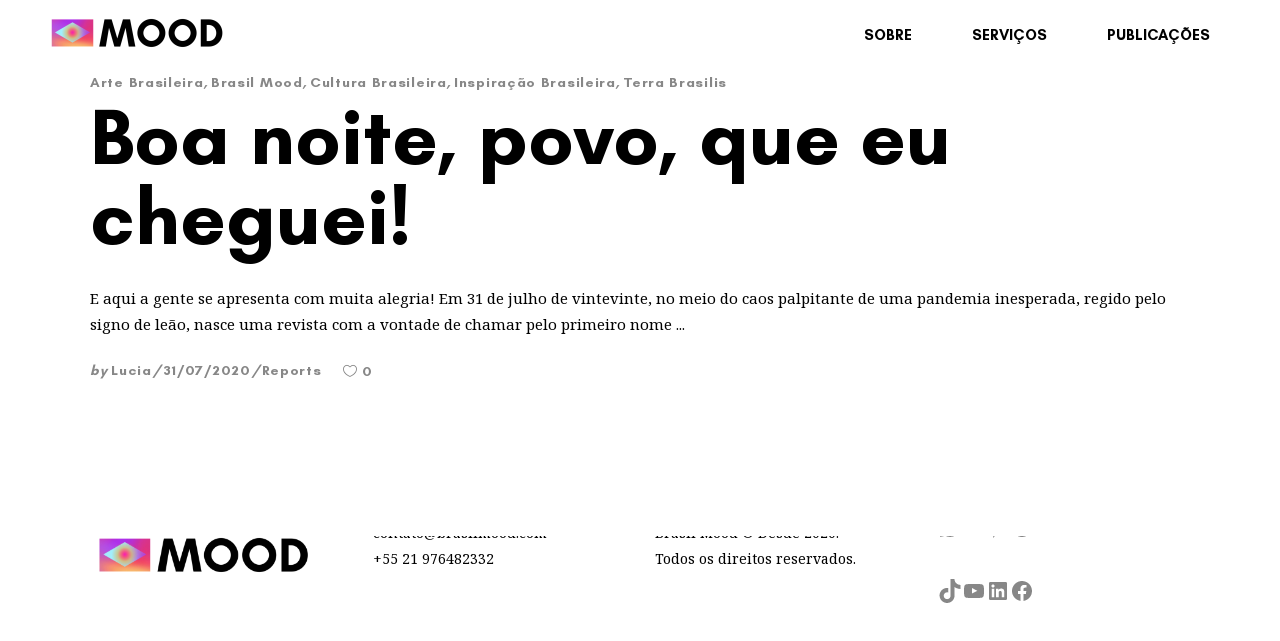

--- FILE ---
content_type: text/css
request_url: https://brasilmood.com/wp-content/uploads/useanyfont/uaf.css?ver=1740936131
body_size: 754
content:
				@font-face {
					font-family: 'glacial-indiff-bold';
					src: url('/wp-content/uploads/useanyfont/2828Glacial-Indiff-Bold.woff2') format('woff2'),
						url('/wp-content/uploads/useanyfont/2828Glacial-Indiff-Bold.woff') format('woff');
					  font-display: auto;
				}

				.glacial-indiff-bold{font-family: 'glacial-indiff-bold' !important;}

						h1, h2, h3, h4, h5, .entry-title, body.single-post .entry-title, body.page .entry-title, body.category .entry-title, .widget-title, .site-title, .site-description, body, blockquote, li, a, strong, b, em, .menu-menu-mobile-container li a, .menu-menu-mobile-container li span, #menu-menu-mobile li a, #menu-menu-mobile li span, .menu-menu-principal-container li a, .menu-menu-principal-container li span, #menu-menu-principal li a, #menu-menu-principal li span{
					font-family: 'glacial-indiff-bold' !important;
				}
		

--- FILE ---
content_type: text/css
request_url: https://brasilmood.com/wp-content/themes/brynn/assets/css/style_dynamic.css?ver=1760824218
body_size: 15130
content:
body { font-family: Noto Serif;}a:hover, h1 a:hover, h2 a:hover, h3 a:hover, h4 a:hover, h5 a:hover, h6 a:hover, p a:hover, .eltdf-comment-holder .eltdf-comment-text #cancel-comment-reply-link, .eltdf-fullscreen-sidebar .widget ul li a:hover, .eltdf-fullscreen-sidebar .widget #wp-calendar tfoot a:hover, .eltdf-fullscreen-sidebar .widget .eltdf-searchform .input-holder button:hover, .eltdf-fullscreen-sidebar .widget .tagcloud a:hover, .eltdf-fullscreen-sidebar .widget.eltdf-woocommerce-product-list .eltdf-pl-holder .eltdf-pli-text-wrapper .eltdf-pli-title a:hover, .eltdf-side-menu .widget ul li a:hover, .eltdf-side-menu .widget #wp-calendar tfoot a:hover, .eltdf-side-menu .widget .eltdf-searchform .input-holder button:hover, .eltdf-side-menu .widget .tagcloud a:hover, .eltdf-side-menu .widget.eltdf-woocommerce-product-list .eltdf-pl-holder .eltdf-pli-text-wrapper .eltdf-pli-title a:hover, .widget_icl_lang_sel_widget .wpml-ls-legacy-dropdown .wpml-ls-item-toggle:hover, .widget_icl_lang_sel_widget .wpml-ls-legacy-dropdown-click .wpml-ls-item-toggle:hover, .eltdf-blog-holder article.sticky .eltdf-post-title a, .eltdf-author-description .eltdf-author-description-text-holder .eltdf-author-name a:hover, .eltdf-author-description .eltdf-author-description-text-holder .eltdf-author-social-icons a:hover, .eltdf-blog-single-navigation .eltdf-blog-single-next:hover, .eltdf-blog-single-navigation .eltdf-blog-single-prev:hover, .eltdf-blog-holder.eltdf-blog-single-hero article .eltdf-post-info-bottom .eltdf-post-info-right a:hover, .eltdf-blog-list-holder .eltdf-bli-info>div .icon_heart, .eltdf-main-menu>ul>li>a:hover, .eltdf-main-menu>ul>li.eltdf-active-item>a, .eltdf-main-menu>ul>li:hover>a, .eltdf-fullscreen-menu-opener.eltdf-fm-opened:hover, .eltdf-vertical-menu-area .eltdf-vertical-menu ul li a:hover, .eltdf-mobile-header .eltdf-mobile-menu-opener.eltdf-mobile-menu-opened a, .eltdf-search-page-holder article.sticky .eltdf-post-title a, .eltdf-side-menu-button-opener.opened, .eltdf-side-menu-button-opener:hover, .eltdf-ps-navigation .eltdf-ps-next:hover, .eltdf-ps-navigation .eltdf-ps-prev:hover, #eltdf-vertical-portfolio-list-holder article .eltdf-pli-category:hover, .eltdf-btn.eltdf-btn-load-more:hover .eltdf-btn-text, .eltdf-iwt .eltdf-iwt-title .eltdf-iwt-link.eltdf-iwt-active, .eltdf-listed-items .eltdf-li a:hover, .eltdf-social-share-holder.eltdf-list li a:hover, .eltdf-social-share-holder.eltdf-dropdown .eltdf-social-dropdown .eltdf-share-link:hover .eltdf-social-network-icon, .eltdf-tabs .eltdf-tabs-nav li.ui-state-active a, .eltdf-tabs .eltdf-tabs-nav li.ui-state-hover a, .eltdf-vss-navigation .eltdf-vss-next:hover, .eltdf-vss-navigation .eltdf-vss-prev:hover, .eltdf-light-header .eltdf-vss-navigation .eltdf-vss-next:hover, .eltdf-light-header .eltdf-vss-navigation .eltdf-vss-prev:hover, .eltdf-video-button-holder .eltdf-video-button-play:hover, .eltdf-twitter-list-holder .eltdf-twitter-icon, .eltdf-twitter-list-holder .eltdf-tweet-text a:hover, .eltdf-twitter-list-holder .eltdf-twitter-profile a:hover, .widget.widget_eltdf_twitter_widget .eltdf-twitter-widget li .eltdf-twitter-icon, .widget.widget_eltdf_twitter_widget .eltdf-twitter-widget li .eltdf-tweet-text a:hover { color: #000000;}.eltdf-st-loader .pulse, .eltdf-st-loader .double_pulse .double-bounce1, .eltdf-st-loader .double_pulse .double-bounce2, .eltdf-st-loader .cube, .eltdf-st-loader .rotating_cubes .cube1, .eltdf-st-loader .rotating_cubes .cube2, .eltdf-st-loader .stripes>div, .eltdf-st-loader .wave>div, .eltdf-st-loader .two_rotating_circles .dot1, .eltdf-st-loader .two_rotating_circles .dot2, .eltdf-st-loader .five_rotating_circles .spinner-container>div, .eltdf-st-loader .atom .ball-1:before, .eltdf-st-loader .atom .ball-2:before, .eltdf-st-loader .atom .ball-3:before, .eltdf-st-loader .atom .ball-4:before, .eltdf-st-loader .clock .ball:before, .eltdf-st-loader .mitosis .ball, .eltdf-st-loader .lines .line1, .eltdf-st-loader .lines .line2, .eltdf-st-loader .lines .line3, .eltdf-st-loader .lines .line4, .eltdf-st-loader .fussion .ball, .eltdf-st-loader .wave_circles .ball, .eltdf-st-loader .pulse_circles .ball, .eltdf-blog-audio-holder .mejs-container .mejs-controls>.mejs-volume-button>a.mejs-volume-slider .mejs-volume-current, .eltdf-blog-video-holder .mejs-container .mejs-controls>.mejs-volume-button>a.mejs-volume-slider .mejs-volume-current, .eltdf-blog-audio-holder .mejs-container .mejs-controls>a.mejs-horizontal-volume-slider .mejs-horizontal-volume-current, .eltdf-blog-video-holder .mejs-container .mejs-controls>a.mejs-horizontal-volume-slider .mejs-horizontal-volume-current, .eltdf-blog-audio-holder .mejs-container .mejs-controls>.mejs-time-rail .mejs-time-total .mejs-time-current, .eltdf-blog-video-holder .mejs-container .mejs-controls>.mejs-time-rail .mejs-time-total .mejs-time-current, .eltdf-social-icons-group-widget.eltdf-square-icons .eltdf-social-icon-widget-holder:hover, .eltdf-social-icons-group-widget.eltdf-square-icons.eltdf-light-skin .eltdf-social-icon-widget-holder:hover, .eltdf-icon-shortcode.eltdf-circle, .eltdf-icon-shortcode.eltdf-dropcaps.eltdf-circle, .eltdf-icon-shortcode.eltdf-square, .eltdf-progress-bar .eltdf-pb-content-holder .eltdf-pb-content { background-color: #000000;}.eltdf-st-loader .pulse_circles .ball, .eltdf-owl-slider+.eltdf-slider-thumbnail>.eltdf-slider-thumbnail-item.active img { border-color: #000000;}body, .eltdf-content { background-color: #ffffff;}::selection { background: #000000;}::-moz-selection { background: #000000;}h1 { color: #000000;font-size: 120px;line-height: 120px;letter-spacing: 0px;}h2 { color: #000000;font-size: 80px;line-height: 80px;letter-spacing: 0px;}h3 { color: #000000;font-size: 40px;letter-spacing: 0px;}h4 { color: #000000;font-size: 30px;letter-spacing: 0px;}h5 { color: #000000;font-size: 20px;font-style: normal;letter-spacing: 0px;}h6 { color: #000000;font-family: Noto Serif;font-size: 15px;font-style: normal;font-weight: 400;letter-spacing: 0px;}p { color: #000000;font-family: Noto Serif;font-style: normal;font-weight: 400;letter-spacing: 0px;}a, p a { color: #000000;font-style: normal;font-weight: 400;text-decoration: none;}a:hover, p a:hover { color: #000000;}h1 a:hover, h2 a:hover, h3 a:hover, h4 a:hover, h5 a:hover, h6 a:hover { color: #000000;}.error404 .eltdf-page-header .eltdf-menu-area { background-color: rgba(0, 0, 0, 0) !important;}.error404 .eltdf-page-header .eltdf-menu-area { border-color: #000000;}.error404 .eltdf-content { background-image: url(https://brasilmood.com/wp-content/uploads/2024/04/brasil-mood-gif1.gif);background-position: center 0;background-size: cover;background-repeat: no-repeat;}.error404 .eltdf-page-not-found .eltdf-404-title { color: #ffffff;}.error404 .eltdf-page-not-found .eltdf-404-subtitle { color: #ffffff;}.error404 .eltdf-page-not-found .eltdf-404-text { color: #ffffff;}.eltdf-page-footer .eltdf-footer-top-holder { background-color: #ffffff;}.eltdf-page-header .eltdf-fixed-wrapper.fixed .eltdf-menu-area { background-color: rgba(255, 255, 255, 30%)!important;}.eltdf-page-header .eltdf-fixed-wrapper.fixed { border-bottom-color: #ffffff;}.eltdf-fixed-wrapper.fixed .eltdf-main-menu > ul > li > a { color: #000000;}.eltdf-fixed-wrapper.fixed .eltdf-main-menu > ul > li:hover > a, .eltdf-fixed-wrapper.fixed .eltdf-main-menu > ul > li.eltdf-active-item > a { color: #000000;}.eltdf-standard-menu-opener { color: #000000;}.eltdf-standard-menu-opener:hover { color: #81d742!important;}.eltdf-fullscreen-menu-holder { background-color: rgba(255,255,255,10%);}nav.eltdf-fullscreen-menu > ul > li > a { color: #000000;}nav.eltdf-fullscreen-menu > ul > li > a:hover { color: #81d742;}nav.eltdf-fullscreen-menu > ul > li.eltdf-active-item > a { color: #81d742;}nav.eltdf-fullscreen-menu ul li ul li a { color: #000000;}nav.eltdf-fullscreen-menu ul li ul li a:hover, nav.eltdf-fullscreen-menu ul li ul li.current-menu-ancestor > a, nav.eltdf-fullscreen-menu ul li ul li.current-menu-item > a { color: #81d742;}nav.eltdf-fullscreen-menu ul li ul li ul li a { color: #000000;}nav.eltdf-fullscreen-menu ul li ul li ul li a:hover, nav.eltdf-fullscreen-menu ul li ul li ul li.current-menu-ancestor > a, nav.eltdf-fullscreen-menu ul li ul li ul li.current-menu-item > a { color: #81d742;}.eltdf-fullscreen-menu-opener { color: #000000;}.eltdf-fullscreen-menu-opener:hover { color: #81d742!important;}.eltdf-mobile-header .eltdf-fullscreen-menu-opener { color: #000000;}.eltdf-mobile-header .eltdf-fullscreen-menu-opener:hover, .eltdf-mobile-header .eltdf-fullscreen-menu-opener.eltdf-fm-opened { color: #81d742!important;}.eltdf-vertical-menu-area .eltdf-vertical-area-background { background-color: #ffffff;}.eltdf-header-vertical .eltdf-vertical-menu > ul > li > a { color: #000000;}.eltdf-header-vertical .eltdf-vertical-menu > ul > li > a:hover, .eltdf-header-vertical .eltdf-vertical-menu > ul > li > a.eltdf-active-item, .eltdf-header-vertical .eltdf-vertical-menu > ul > li > a.current-menu-ancestor { color: #81d742;}.eltdf-header-vertical .eltdf-vertical-menu .second .inner > ul > li > a { color: #000000;}.eltdf-header-vertical .eltdf-vertical-menu .second .inner > ul > li > a:hover, .eltdf-header-vertical .eltdf-vertical-menu .second .inner > ul > li.current_page_item > a, .eltdf-header-vertical .eltdf-vertical-menu .second .inner > ul > li.current-menu-item > a, .eltdf-header-vertical .eltdf-vertical-menu .second .inner > ul > li.current-menu-ancestor > a { color: #81d742;}.eltdf-header-vertical .eltdf-vertical-menu .second .inner ul li ul li a { color: #000000;}.eltdf-header-vertical .eltdf-vertical-menu .second .inner ul li ul li a:hover, .eltdf-header-vertical .eltdf-vertical-menu .second .inner ul li ul li a.eltdf-active-item, .eltdf-header-vertical .eltdf-vertical-menu .second .inner ul li ul li.current_page_item a, .eltdf-header-vertical .eltdf-vertical-menu .second .inner ul li ul li.current-menu-item a { color: #81d742;}.eltdf-mobile-header .eltdf-mobile-nav .eltdf-grid > ul > li > a, .eltdf-mobile-header .eltdf-mobile-nav .eltdf-grid > ul > li > h6 { color: #000000;}.eltdf-mobile-header .eltdf-mobile-nav .eltdf-grid > ul > li.eltdf-active-item > a, .eltdf-mobile-header .eltdf-mobile-nav .eltdf-grid > ul > li.eltdf-active-item > h6, .eltdf-mobile-header .eltdf-mobile-nav .eltdf-grid > ul > li > a:hover, .eltdf-mobile-header .eltdf-mobile-nav .eltdf-grid > ul > li > h6:hover { color: #000000;}.eltdf-mobile-header .eltdf-mobile-nav ul ul li a, .eltdf-mobile-header .eltdf-mobile-nav ul ul li h6 { color: #000000;}.eltdf-mobile-header .eltdf-mobile-nav ul ul li.current-menu-ancestor > a, .eltdf-mobile-header .eltdf-mobile-nav ul ul li.current-menu-item > a, .eltdf-mobile-header .eltdf-mobile-nav ul ul li.current-menu-ancestor > h6, .eltdf-mobile-header .eltdf-mobile-nav ul ul li.current-menu-item > h6, .eltdf-mobile-header .eltdf-mobile-nav ul ul li a:hover, .eltdf-mobile-header .eltdf-mobile-nav ul ul li h6:hover { color: #000000;}            @media only screen and (max-width: 480px) {
            .eltdf-mobile-header .eltdf-mobile-logo-wrapper a { height: 50px !important;}            }
        .eltdf-mobile-header .eltdf-mobile-menu-opener a { color: #000000;}.eltdf-mobile-header .eltdf-mobile-menu-opener a:hover, .eltdf-mobile-header .eltdf-mobile-menu-opener.eltdf-mobile-menu-opened a { color: #000000;}.eltdf-page-header .eltdf-sticky-header .eltdf-sticky-holder { background-color: rgba(255, 255, 255, 30%);}.eltdf-page-header .eltdf-sticky-header .eltdf-sticky-holder { border-color: #000000;}.eltdf-main-menu.eltdf-sticky-nav > ul > li > a { color: #000000;}.eltdf-main-menu.eltdf-sticky-nav > ul > li:hover > a, .eltdf-main-menu.eltdf-sticky-nav > ul > li.eltdf-active-item > a { color: #000000;}.eltdf-header-box .eltdf-top-bar-background { height: 81px;}.eltdf-top-bar .eltdf-grid .eltdf-vertical-align-containers { background-color: rgba(221, 51, 51, 1);}.eltdf-header-box .eltdf-top-bar-background { background-color: rgba(221, 51, 51, 1);}.eltdf-top-bar { background-color: rgba(221, 51, 51, 1);}.eltdf-page-header .eltdf-menu-area { background-color: rgba(255, 255, 255, 30%);height: 70px !important;}.eltdf-page-header .eltdf-logo-area { background-color: rgba(255, 255, 255, 10%);height: 60px !important;}.eltdf-main-menu > ul > li > a { color: #000000;}.eltdf-main-menu > ul > li > a:hover { color: #000000;}.eltdf-main-menu > ul > li.eltdf-active-item > a { color: #000000;}.eltdf-light-header .eltdf-page-header > div:not(.eltdf-sticky-header):not(.eltdf-fixed-wrapper) .eltdf-main-menu > ul > li > a:hover { color: #000000;}.eltdf-light-header .eltdf-page-header > div:not(.eltdf-sticky-header):not(.eltdf-fixed-wrapper) .eltdf-main-menu > ul > li.eltdf-active-item > a { color: #000000;}.eltdf-dark-header .eltdf-page-header > div:not(.eltdf-sticky-header):not(.eltdf-fixed-wrapper) .eltdf-main-menu > ul > li > a:hover { color: #000000;}.eltdf-dark-header .eltdf-page-header > div:not(.eltdf-sticky-header):not(.eltdf-fixed-wrapper) .eltdf-main-menu > ul > li.eltdf-active-item > a { color: #ffffff;}.eltdf-drop-down .second .inner > ul > li > a { color: #000000;}.eltdf-drop-down .second .inner > ul > li > a:hover, .eltdf-drop-down .second .inner > ul > li.current-menu-ancestor > a, .eltdf-drop-down .second .inner > ul > li.current-menu-item > a { color: #000000 !important;}.eltdf-drop-down .wide .second .inner > ul > li > a { color: #000000;}.eltdf-drop-down .wide .second .inner > ul > li > a:hover, .eltdf-drop-down .wide .second .inner > ul > li.current-menu-ancestor > a, .eltdf-drop-down .wide .second .inner > ul > li.current-menu-item > a { color: #000000 !important;}.eltdf-drop-down .second .inner ul li ul li a { color: #000000;font-style: normal;font-weight: 400;text-transform: uppercase;}.eltdf-drop-down .second .inner ul li ul li a:hover, .eltdf-drop-down .second .inner ul li ul li.current-menu-ancestor > a, .eltdf-drop-down .second .inner ul li ul li.current-menu-item > a { color: #000000 !important;}.eltdf-drop-down .wide .second .inner ul li ul li a { color: #000000;}.eltdf-drop-down .wide .second .inner ul li ul li a:hover, .eltdf-drop-down .wide .second .inner ul li ul li.current-menu-ancestor > a, .eltdf-drop-down .wide .second .inner ul li ul li.current-menu-item > a { color: #000000 !important;}.eltdf-drop-down .narrow .second .inner ul, .eltdf-drop-down .wide .second .inner { background-color: rgba(255, 255, 255, 30%);}.eltdf-search-opener { color: #000000;}.eltdf-search-opener:hover { color: #000000;}.eltdf-side-menu-slide-from-right .eltdf-wrapper .eltdf-cover { background-color: #ffffff;}.eltdf-side-menu-button-opener { color: #000000;}.eltdf-side-menu-button-opener:hover, .eltdf-side-menu-button-opener.opened { color: #000000;}.eltdf-side-menu a.eltdf-close-side-menu { color: #000000;}.eltdf-side-menu a.eltdf-close-side-menu:hover { color: #000000;}.eltdf-side-menu { background-color: #ffffff;}.eltdf-title-holder .eltdf-title-wrapper .eltdf-breadcrumbs { color: #000000;}.eltdf-title-holder .eltdf-title-wrapper .eltdf-breadcrumbs a:hover { color: #000000;}.eltdf-title-holder .eltdf-title-wrapper .eltdf-page-title { color: #000000;}.eltdf-title-holder .eltdf-title-wrapper .eltdf-page-subtitle { color: #000000;}

--- FILE ---
content_type: text/css
request_url: https://brasilmood.com/wp-content/themes/brynn/assets/css/style_dynamic_responsive.css?ver=1760824218
body_size: 431
content:
@media only screen and (max-width: 1024px){
}

@media only screen and (min-width: 769px) and (max-width: 1024px){
h1 { font-size: 84px;line-height: 80px;}h2 { font-size: 48px;}h4 { font-size: 10px;}}

@media only screen and (min-width: 681px) and (max-width: 768px){
h1 { font-size: 84px;line-height: 60px;}h2 { font-size: 40px;}body, p { letter-spacing: 0px;}}

@media only screen and (max-width: 680px){
h1 { font-size: 62px;line-height: 60px;}h2 { font-size: 32px;}h3 { font-size: 24px;}h4 { font-size: 16px;}h5 { font-size: 14px;}body, p { letter-spacing: 0px;}}